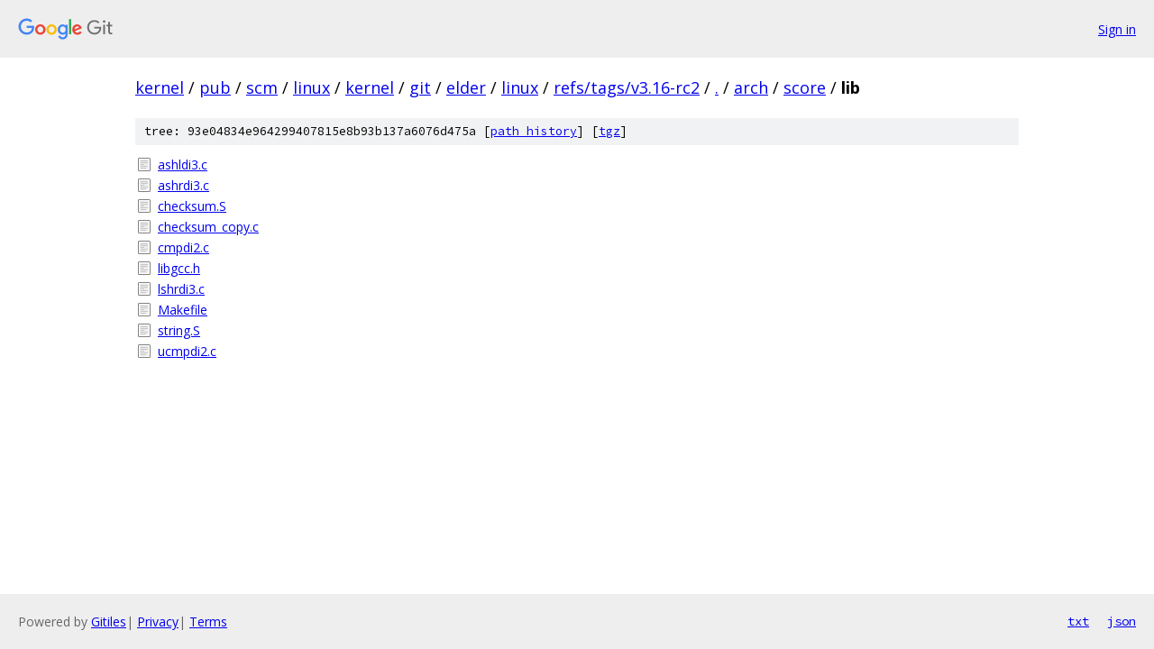

--- FILE ---
content_type: text/html; charset=utf-8
request_url: https://kernel.googlesource.com/pub/scm/linux/kernel/git/elder/linux/+/refs/tags/v3.16-rc2/arch/score/lib?autodive=0%2F%2F/
body_size: 914
content:
<!DOCTYPE html><html lang="en"><head><meta charset="utf-8"><meta name="viewport" content="width=device-width, initial-scale=1"><title>arch/score/lib - pub/scm/linux/kernel/git/elder/linux - Git at Google</title><link rel="stylesheet" type="text/css" href="/+static/base.css"><!-- default customHeadTagPart --></head><body class="Site"><header class="Site-header"><div class="Header"><a class="Header-image" href="/"><img src="//www.gstatic.com/images/branding/lockups/2x/lockup_git_color_108x24dp.png" width="108" height="24" alt="Google Git"></a><div class="Header-menu"> <a class="Header-menuItem" href="https://accounts.google.com/AccountChooser?faa=1&amp;continue=https://kernel.googlesource.com/login/pub/scm/linux/kernel/git/elder/linux/%2B/refs/tags/v3.16-rc2/arch/score/lib?autodive%3D0%252F%252F%252F">Sign in</a> </div></div></header><div class="Site-content"><div class="Container "><div class="Breadcrumbs"><a class="Breadcrumbs-crumb" href="/?format=HTML">kernel</a> / <a class="Breadcrumbs-crumb" href="/pub/">pub</a> / <a class="Breadcrumbs-crumb" href="/pub/scm/">scm</a> / <a class="Breadcrumbs-crumb" href="/pub/scm/linux/">linux</a> / <a class="Breadcrumbs-crumb" href="/pub/scm/linux/kernel/">kernel</a> / <a class="Breadcrumbs-crumb" href="/pub/scm/linux/kernel/git/">git</a> / <a class="Breadcrumbs-crumb" href="/pub/scm/linux/kernel/git/elder/">elder</a> / <a class="Breadcrumbs-crumb" href="/pub/scm/linux/kernel/git/elder/linux/">linux</a> / <a class="Breadcrumbs-crumb" href="/pub/scm/linux/kernel/git/elder/linux/+/refs/tags/v3.16-rc2">refs/tags/v3.16-rc2</a> / <a class="Breadcrumbs-crumb" href="/pub/scm/linux/kernel/git/elder/linux/+/refs/tags/v3.16-rc2/?autodive=0%2F%2F%2F">.</a> / <a class="Breadcrumbs-crumb" href="/pub/scm/linux/kernel/git/elder/linux/+/refs/tags/v3.16-rc2/arch?autodive=0%2F%2F%2F">arch</a> / <a class="Breadcrumbs-crumb" href="/pub/scm/linux/kernel/git/elder/linux/+/refs/tags/v3.16-rc2/arch/score?autodive=0%2F%2F%2F">score</a> / <span class="Breadcrumbs-crumb">lib</span></div><div class="TreeDetail"><div class="u-sha1 u-monospace TreeDetail-sha1">tree: 93e04834e964299407815e8b93b137a6076d475a [<a href="/pub/scm/linux/kernel/git/elder/linux/+log/refs/tags/v3.16-rc2/arch/score/lib">path history</a>] <span>[<a href="/pub/scm/linux/kernel/git/elder/linux/+archive/refs/tags/v3.16-rc2/arch/score/lib.tar.gz">tgz</a>]</span></div><ol class="FileList"><li class="FileList-item FileList-item--regularFile" title="Regular file - ashldi3.c"><a class="FileList-itemLink" href="/pub/scm/linux/kernel/git/elder/linux/+/refs/tags/v3.16-rc2/arch/score/lib/ashldi3.c?autodive=0%2F%2F%2F">ashldi3.c</a></li><li class="FileList-item FileList-item--regularFile" title="Regular file - ashrdi3.c"><a class="FileList-itemLink" href="/pub/scm/linux/kernel/git/elder/linux/+/refs/tags/v3.16-rc2/arch/score/lib/ashrdi3.c?autodive=0%2F%2F%2F">ashrdi3.c</a></li><li class="FileList-item FileList-item--regularFile" title="Regular file - checksum.S"><a class="FileList-itemLink" href="/pub/scm/linux/kernel/git/elder/linux/+/refs/tags/v3.16-rc2/arch/score/lib/checksum.S?autodive=0%2F%2F%2F">checksum.S</a></li><li class="FileList-item FileList-item--regularFile" title="Regular file - checksum_copy.c"><a class="FileList-itemLink" href="/pub/scm/linux/kernel/git/elder/linux/+/refs/tags/v3.16-rc2/arch/score/lib/checksum_copy.c?autodive=0%2F%2F%2F">checksum_copy.c</a></li><li class="FileList-item FileList-item--regularFile" title="Regular file - cmpdi2.c"><a class="FileList-itemLink" href="/pub/scm/linux/kernel/git/elder/linux/+/refs/tags/v3.16-rc2/arch/score/lib/cmpdi2.c?autodive=0%2F%2F%2F">cmpdi2.c</a></li><li class="FileList-item FileList-item--regularFile" title="Regular file - libgcc.h"><a class="FileList-itemLink" href="/pub/scm/linux/kernel/git/elder/linux/+/refs/tags/v3.16-rc2/arch/score/lib/libgcc.h?autodive=0%2F%2F%2F">libgcc.h</a></li><li class="FileList-item FileList-item--regularFile" title="Regular file - lshrdi3.c"><a class="FileList-itemLink" href="/pub/scm/linux/kernel/git/elder/linux/+/refs/tags/v3.16-rc2/arch/score/lib/lshrdi3.c?autodive=0%2F%2F%2F">lshrdi3.c</a></li><li class="FileList-item FileList-item--regularFile" title="Regular file - Makefile"><a class="FileList-itemLink" href="/pub/scm/linux/kernel/git/elder/linux/+/refs/tags/v3.16-rc2/arch/score/lib/Makefile?autodive=0%2F%2F%2F">Makefile</a></li><li class="FileList-item FileList-item--regularFile" title="Regular file - string.S"><a class="FileList-itemLink" href="/pub/scm/linux/kernel/git/elder/linux/+/refs/tags/v3.16-rc2/arch/score/lib/string.S?autodive=0%2F%2F%2F">string.S</a></li><li class="FileList-item FileList-item--regularFile" title="Regular file - ucmpdi2.c"><a class="FileList-itemLink" href="/pub/scm/linux/kernel/git/elder/linux/+/refs/tags/v3.16-rc2/arch/score/lib/ucmpdi2.c?autodive=0%2F%2F%2F">ucmpdi2.c</a></li></ol></div></div> <!-- Container --></div> <!-- Site-content --><footer class="Site-footer"><div class="Footer"><span class="Footer-poweredBy">Powered by <a href="https://gerrit.googlesource.com/gitiles/">Gitiles</a>| <a href="https://policies.google.com/privacy">Privacy</a>| <a href="https://policies.google.com/terms">Terms</a></span><span class="Footer-formats"><a class="u-monospace Footer-formatsItem" href="?format=TEXT">txt</a> <a class="u-monospace Footer-formatsItem" href="?format=JSON">json</a></span></div></footer></body></html>